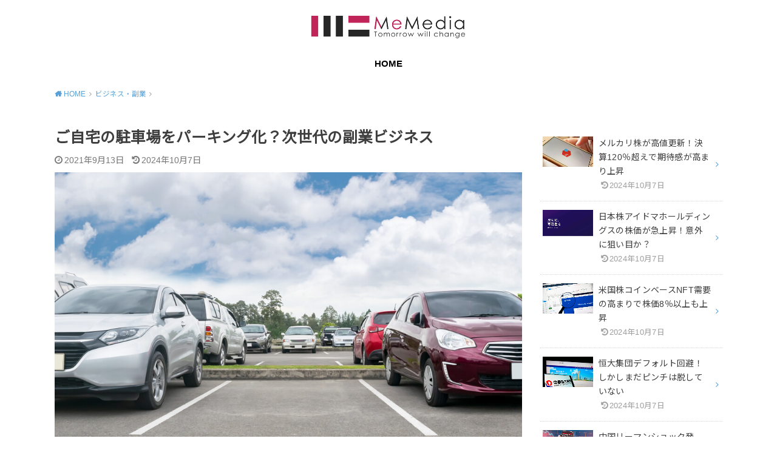

--- FILE ---
content_type: text/html; charset=UTF-8
request_url: https://media.meltd.jp/192/
body_size: 15583
content:
<!doctype html><html lang="ja"><head><meta charset="utf-8"><meta http-equiv="X-UA-Compatible" content="IE=edge"><meta name="HandheldFriendly" content="True"><meta name="MobileOptimized" content="320"><meta name="viewport" content="width=device-width, initial-scale=1"/><link rel="pingback" href="https://media.meltd.jp/xmlrpc.php"><title>ご自宅の駐車場をパーキング化？次世代の副業ビジネス &#8211; Meメディア</title><meta name='robots' content='max-image-preview:large' /><link rel='dns-prefetch' href='//webfonts.xserver.jp' /><link rel='dns-prefetch' href='//cdn.jsdelivr.net' /><link rel='dns-prefetch' href='//fonts.googleapis.com' /><link rel="alternate" type="application/rss+xml" title="Meメディア &raquo; フィード" href="https://media.meltd.jp/feed/" /><link rel="alternate" type="application/rss+xml" title="Meメディア &raquo; コメントフィード" href="https://media.meltd.jp/comments/feed/" /><link rel="alternate" type="application/rss+xml" title="Meメディア &raquo; ご自宅の駐車場をパーキング化？次世代の副業ビジネス のコメントのフィード" href="https://media.meltd.jp/192/feed/" /><link rel="alternate" title="oEmbed (JSON)" type="application/json+oembed" href="https://media.meltd.jp/wp-json/oembed/1.0/embed?url=https%3A%2F%2Fmedia.meltd.jp%2F192%2F" /><link rel="alternate" title="oEmbed (XML)" type="text/xml+oembed" href="https://media.meltd.jp/wp-json/oembed/1.0/embed?url=https%3A%2F%2Fmedia.meltd.jp%2F192%2F&#038;format=xml" /><style id='wp-img-auto-sizes-contain-inline-css' type='text/css'>img:is([sizes=auto i],[sizes^="auto," i]){contain-intrinsic-size:3000px 1500px}
/*# sourceURL=wp-img-auto-sizes-contain-inline-css */</style><style id='wp-emoji-styles-inline-css' type='text/css'>img.wp-smiley, img.emoji {
		display: inline !important;
		border: none !important;
		box-shadow: none !important;
		height: 1em !important;
		width: 1em !important;
		margin: 0 0.07em !important;
		vertical-align: -0.1em !important;
		background: none !important;
		padding: 0 !important;
	}
/*# sourceURL=wp-emoji-styles-inline-css */</style><style id='wp-block-library-inline-css' type='text/css'>:root{--wp-block-synced-color:#7a00df;--wp-block-synced-color--rgb:122,0,223;--wp-bound-block-color:var(--wp-block-synced-color);--wp-editor-canvas-background:#ddd;--wp-admin-theme-color:#007cba;--wp-admin-theme-color--rgb:0,124,186;--wp-admin-theme-color-darker-10:#006ba1;--wp-admin-theme-color-darker-10--rgb:0,107,160.5;--wp-admin-theme-color-darker-20:#005a87;--wp-admin-theme-color-darker-20--rgb:0,90,135;--wp-admin-border-width-focus:2px}@media (min-resolution:192dpi){:root{--wp-admin-border-width-focus:1.5px}}.wp-element-button{cursor:pointer}:root .has-very-light-gray-background-color{background-color:#eee}:root .has-very-dark-gray-background-color{background-color:#313131}:root .has-very-light-gray-color{color:#eee}:root .has-very-dark-gray-color{color:#313131}:root .has-vivid-green-cyan-to-vivid-cyan-blue-gradient-background{background:linear-gradient(135deg,#00d084,#0693e3)}:root .has-purple-crush-gradient-background{background:linear-gradient(135deg,#34e2e4,#4721fb 50%,#ab1dfe)}:root .has-hazy-dawn-gradient-background{background:linear-gradient(135deg,#faaca8,#dad0ec)}:root .has-subdued-olive-gradient-background{background:linear-gradient(135deg,#fafae1,#67a671)}:root .has-atomic-cream-gradient-background{background:linear-gradient(135deg,#fdd79a,#004a59)}:root .has-nightshade-gradient-background{background:linear-gradient(135deg,#330968,#31cdcf)}:root .has-midnight-gradient-background{background:linear-gradient(135deg,#020381,#2874fc)}:root{--wp--preset--font-size--normal:16px;--wp--preset--font-size--huge:42px}.has-regular-font-size{font-size:1em}.has-larger-font-size{font-size:2.625em}.has-normal-font-size{font-size:var(--wp--preset--font-size--normal)}.has-huge-font-size{font-size:var(--wp--preset--font-size--huge)}.has-text-align-center{text-align:center}.has-text-align-left{text-align:left}.has-text-align-right{text-align:right}.has-fit-text{white-space:nowrap!important}#end-resizable-editor-section{display:none}.aligncenter{clear:both}.items-justified-left{justify-content:flex-start}.items-justified-center{justify-content:center}.items-justified-right{justify-content:flex-end}.items-justified-space-between{justify-content:space-between}.screen-reader-text{border:0;clip-path:inset(50%);height:1px;margin:-1px;overflow:hidden;padding:0;position:absolute;width:1px;word-wrap:normal!important}.screen-reader-text:focus{background-color:#ddd;clip-path:none;color:#444;display:block;font-size:1em;height:auto;left:5px;line-height:normal;padding:15px 23px 14px;text-decoration:none;top:5px;width:auto;z-index:100000}html :where(.has-border-color){border-style:solid}html :where([style*=border-top-color]){border-top-style:solid}html :where([style*=border-right-color]){border-right-style:solid}html :where([style*=border-bottom-color]){border-bottom-style:solid}html :where([style*=border-left-color]){border-left-style:solid}html :where([style*=border-width]){border-style:solid}html :where([style*=border-top-width]){border-top-style:solid}html :where([style*=border-right-width]){border-right-style:solid}html :where([style*=border-bottom-width]){border-bottom-style:solid}html :where([style*=border-left-width]){border-left-style:solid}html :where(img[class*=wp-image-]){height:auto;max-width:100%}:where(figure){margin:0 0 1em}html :where(.is-position-sticky){--wp-admin--admin-bar--position-offset:var(--wp-admin--admin-bar--height,0px)}@media screen and (max-width:600px){html :where(.is-position-sticky){--wp-admin--admin-bar--position-offset:0px}}

/*# sourceURL=wp-block-library-inline-css */</style><style id='global-styles-inline-css' type='text/css'>:root{--wp--preset--aspect-ratio--square: 1;--wp--preset--aspect-ratio--4-3: 4/3;--wp--preset--aspect-ratio--3-4: 3/4;--wp--preset--aspect-ratio--3-2: 3/2;--wp--preset--aspect-ratio--2-3: 2/3;--wp--preset--aspect-ratio--16-9: 16/9;--wp--preset--aspect-ratio--9-16: 9/16;--wp--preset--color--black: #000000;--wp--preset--color--cyan-bluish-gray: #abb8c3;--wp--preset--color--white: #ffffff;--wp--preset--color--pale-pink: #f78da7;--wp--preset--color--vivid-red: #cf2e2e;--wp--preset--color--luminous-vivid-orange: #ff6900;--wp--preset--color--luminous-vivid-amber: #fcb900;--wp--preset--color--light-green-cyan: #7bdcb5;--wp--preset--color--vivid-green-cyan: #00d084;--wp--preset--color--pale-cyan-blue: #8ed1fc;--wp--preset--color--vivid-cyan-blue: #0693e3;--wp--preset--color--vivid-purple: #9b51e0;--wp--preset--gradient--vivid-cyan-blue-to-vivid-purple: linear-gradient(135deg,rgb(6,147,227) 0%,rgb(155,81,224) 100%);--wp--preset--gradient--light-green-cyan-to-vivid-green-cyan: linear-gradient(135deg,rgb(122,220,180) 0%,rgb(0,208,130) 100%);--wp--preset--gradient--luminous-vivid-amber-to-luminous-vivid-orange: linear-gradient(135deg,rgb(252,185,0) 0%,rgb(255,105,0) 100%);--wp--preset--gradient--luminous-vivid-orange-to-vivid-red: linear-gradient(135deg,rgb(255,105,0) 0%,rgb(207,46,46) 100%);--wp--preset--gradient--very-light-gray-to-cyan-bluish-gray: linear-gradient(135deg,rgb(238,238,238) 0%,rgb(169,184,195) 100%);--wp--preset--gradient--cool-to-warm-spectrum: linear-gradient(135deg,rgb(74,234,220) 0%,rgb(151,120,209) 20%,rgb(207,42,186) 40%,rgb(238,44,130) 60%,rgb(251,105,98) 80%,rgb(254,248,76) 100%);--wp--preset--gradient--blush-light-purple: linear-gradient(135deg,rgb(255,206,236) 0%,rgb(152,150,240) 100%);--wp--preset--gradient--blush-bordeaux: linear-gradient(135deg,rgb(254,205,165) 0%,rgb(254,45,45) 50%,rgb(107,0,62) 100%);--wp--preset--gradient--luminous-dusk: linear-gradient(135deg,rgb(255,203,112) 0%,rgb(199,81,192) 50%,rgb(65,88,208) 100%);--wp--preset--gradient--pale-ocean: linear-gradient(135deg,rgb(255,245,203) 0%,rgb(182,227,212) 50%,rgb(51,167,181) 100%);--wp--preset--gradient--electric-grass: linear-gradient(135deg,rgb(202,248,128) 0%,rgb(113,206,126) 100%);--wp--preset--gradient--midnight: linear-gradient(135deg,rgb(2,3,129) 0%,rgb(40,116,252) 100%);--wp--preset--font-size--small: 13px;--wp--preset--font-size--medium: 20px;--wp--preset--font-size--large: 36px;--wp--preset--font-size--x-large: 42px;--wp--preset--spacing--20: 0.44rem;--wp--preset--spacing--30: 0.67rem;--wp--preset--spacing--40: 1rem;--wp--preset--spacing--50: 1.5rem;--wp--preset--spacing--60: 2.25rem;--wp--preset--spacing--70: 3.38rem;--wp--preset--spacing--80: 5.06rem;--wp--preset--shadow--natural: 6px 6px 9px rgba(0, 0, 0, 0.2);--wp--preset--shadow--deep: 12px 12px 50px rgba(0, 0, 0, 0.4);--wp--preset--shadow--sharp: 6px 6px 0px rgba(0, 0, 0, 0.2);--wp--preset--shadow--outlined: 6px 6px 0px -3px rgb(255, 255, 255), 6px 6px rgb(0, 0, 0);--wp--preset--shadow--crisp: 6px 6px 0px rgb(0, 0, 0);}:where(.is-layout-flex){gap: 0.5em;}:where(.is-layout-grid){gap: 0.5em;}body .is-layout-flex{display: flex;}.is-layout-flex{flex-wrap: wrap;align-items: center;}.is-layout-flex > :is(*, div){margin: 0;}body .is-layout-grid{display: grid;}.is-layout-grid > :is(*, div){margin: 0;}:where(.wp-block-columns.is-layout-flex){gap: 2em;}:where(.wp-block-columns.is-layout-grid){gap: 2em;}:where(.wp-block-post-template.is-layout-flex){gap: 1.25em;}:where(.wp-block-post-template.is-layout-grid){gap: 1.25em;}.has-black-color{color: var(--wp--preset--color--black) !important;}.has-cyan-bluish-gray-color{color: var(--wp--preset--color--cyan-bluish-gray) !important;}.has-white-color{color: var(--wp--preset--color--white) !important;}.has-pale-pink-color{color: var(--wp--preset--color--pale-pink) !important;}.has-vivid-red-color{color: var(--wp--preset--color--vivid-red) !important;}.has-luminous-vivid-orange-color{color: var(--wp--preset--color--luminous-vivid-orange) !important;}.has-luminous-vivid-amber-color{color: var(--wp--preset--color--luminous-vivid-amber) !important;}.has-light-green-cyan-color{color: var(--wp--preset--color--light-green-cyan) !important;}.has-vivid-green-cyan-color{color: var(--wp--preset--color--vivid-green-cyan) !important;}.has-pale-cyan-blue-color{color: var(--wp--preset--color--pale-cyan-blue) !important;}.has-vivid-cyan-blue-color{color: var(--wp--preset--color--vivid-cyan-blue) !important;}.has-vivid-purple-color{color: var(--wp--preset--color--vivid-purple) !important;}.has-black-background-color{background-color: var(--wp--preset--color--black) !important;}.has-cyan-bluish-gray-background-color{background-color: var(--wp--preset--color--cyan-bluish-gray) !important;}.has-white-background-color{background-color: var(--wp--preset--color--white) !important;}.has-pale-pink-background-color{background-color: var(--wp--preset--color--pale-pink) !important;}.has-vivid-red-background-color{background-color: var(--wp--preset--color--vivid-red) !important;}.has-luminous-vivid-orange-background-color{background-color: var(--wp--preset--color--luminous-vivid-orange) !important;}.has-luminous-vivid-amber-background-color{background-color: var(--wp--preset--color--luminous-vivid-amber) !important;}.has-light-green-cyan-background-color{background-color: var(--wp--preset--color--light-green-cyan) !important;}.has-vivid-green-cyan-background-color{background-color: var(--wp--preset--color--vivid-green-cyan) !important;}.has-pale-cyan-blue-background-color{background-color: var(--wp--preset--color--pale-cyan-blue) !important;}.has-vivid-cyan-blue-background-color{background-color: var(--wp--preset--color--vivid-cyan-blue) !important;}.has-vivid-purple-background-color{background-color: var(--wp--preset--color--vivid-purple) !important;}.has-black-border-color{border-color: var(--wp--preset--color--black) !important;}.has-cyan-bluish-gray-border-color{border-color: var(--wp--preset--color--cyan-bluish-gray) !important;}.has-white-border-color{border-color: var(--wp--preset--color--white) !important;}.has-pale-pink-border-color{border-color: var(--wp--preset--color--pale-pink) !important;}.has-vivid-red-border-color{border-color: var(--wp--preset--color--vivid-red) !important;}.has-luminous-vivid-orange-border-color{border-color: var(--wp--preset--color--luminous-vivid-orange) !important;}.has-luminous-vivid-amber-border-color{border-color: var(--wp--preset--color--luminous-vivid-amber) !important;}.has-light-green-cyan-border-color{border-color: var(--wp--preset--color--light-green-cyan) !important;}.has-vivid-green-cyan-border-color{border-color: var(--wp--preset--color--vivid-green-cyan) !important;}.has-pale-cyan-blue-border-color{border-color: var(--wp--preset--color--pale-cyan-blue) !important;}.has-vivid-cyan-blue-border-color{border-color: var(--wp--preset--color--vivid-cyan-blue) !important;}.has-vivid-purple-border-color{border-color: var(--wp--preset--color--vivid-purple) !important;}.has-vivid-cyan-blue-to-vivid-purple-gradient-background{background: var(--wp--preset--gradient--vivid-cyan-blue-to-vivid-purple) !important;}.has-light-green-cyan-to-vivid-green-cyan-gradient-background{background: var(--wp--preset--gradient--light-green-cyan-to-vivid-green-cyan) !important;}.has-luminous-vivid-amber-to-luminous-vivid-orange-gradient-background{background: var(--wp--preset--gradient--luminous-vivid-amber-to-luminous-vivid-orange) !important;}.has-luminous-vivid-orange-to-vivid-red-gradient-background{background: var(--wp--preset--gradient--luminous-vivid-orange-to-vivid-red) !important;}.has-very-light-gray-to-cyan-bluish-gray-gradient-background{background: var(--wp--preset--gradient--very-light-gray-to-cyan-bluish-gray) !important;}.has-cool-to-warm-spectrum-gradient-background{background: var(--wp--preset--gradient--cool-to-warm-spectrum) !important;}.has-blush-light-purple-gradient-background{background: var(--wp--preset--gradient--blush-light-purple) !important;}.has-blush-bordeaux-gradient-background{background: var(--wp--preset--gradient--blush-bordeaux) !important;}.has-luminous-dusk-gradient-background{background: var(--wp--preset--gradient--luminous-dusk) !important;}.has-pale-ocean-gradient-background{background: var(--wp--preset--gradient--pale-ocean) !important;}.has-electric-grass-gradient-background{background: var(--wp--preset--gradient--electric-grass) !important;}.has-midnight-gradient-background{background: var(--wp--preset--gradient--midnight) !important;}.has-small-font-size{font-size: var(--wp--preset--font-size--small) !important;}.has-medium-font-size{font-size: var(--wp--preset--font-size--medium) !important;}.has-large-font-size{font-size: var(--wp--preset--font-size--large) !important;}.has-x-large-font-size{font-size: var(--wp--preset--font-size--x-large) !important;}
/*# sourceURL=global-styles-inline-css */</style><style id='classic-theme-styles-inline-css' type='text/css'>/*! This file is auto-generated */
.wp-block-button__link{color:#fff;background-color:#32373c;border-radius:9999px;box-shadow:none;text-decoration:none;padding:calc(.667em + 2px) calc(1.333em + 2px);font-size:1.125em}.wp-block-file__button{background:#32373c;color:#fff;text-decoration:none}
/*# sourceURL=/wp-includes/css/classic-themes.min.css */</style><link rel='stylesheet' id='style-css' href='https://media.meltd.jp/wp-content/themes/yswallow/style.min.css?ver=1.6.3' type='text/css' media='all' /><style id='style-inline-css' type='text/css'>.animated{animation-duration:1.2s;animation-fill-mode:both;animation-delay:0s;animation-timing-function:ease-out}.wpcf7 .screen-reader-response{position:static}.animated{animation-fill-mode:none}@keyframes fadeIn{from{opacity:0}to{opacity:1}}.fadeIn{animation-name:fadeIn}@keyframes fadeInDown{from{opacity:0;transform:translate3d(0,-10px,0)}to{opacity:1;transform:none}}.fadeInDown{animation-name:fadeInDown}@keyframes fadeInDownBig{from{opacity:0;transform:translate3d(0,-100%,0)}to{opacity:1;transform:none}}.fadeInDownBig{animation-name:fadeInDownBig}@keyframes fadeInLeft{from{opacity:0;transform:translate3d(-10px,0,0)}to{opacity:1;transform:none}}.fadeInLeft{animation-name:fadeInLeft}@keyframes fadeInLeftBig{from{opacity:0;transform:translate3d(-100%,0,0)}to{opacity:1;transform:none}}.fadeInLeftBig{animation-name:fadeInLeftBig}@keyframes fadeInRight{from{opacity:0;transform:translate3d(10px,0,0)}to{opacity:1;transform:none}}.fadeInRight{animation-name:fadeInRight}@keyframes fadeInRightBig{from{opacity:0;transform:translate3d(100%,0,0)}to{opacity:1;transform:none}}.fadeInRightBig{animation-name:fadeInRightBig}@keyframes fadeInUp{from{opacity:0;transform:translate3d(0,10px,0)}to{opacity:1;transform:none}}.fadeInUp{animation-name:fadeInUp}@keyframes fadeInUpBig{from{opacity:0;transform:translate3d(0,100%,0)}to{opacity:1;transform:none}}.fadeInUpBig{animation-name:fadeInUpBig}
/*# sourceURL=style-inline-css */</style><link rel='stylesheet' id='gf_Notojp-css' href='https://fonts.googleapis.com/css?family=Noto+Sans+JP&#038;display=swap' type='text/css' media='all' /><link rel='stylesheet' id='fontawesome-css' href='https://media.meltd.jp/wp-content/themes/yswallow/library/css/font-awesome.min.css' type='text/css' media='all' /><link rel='stylesheet' id='jquery-lazyloadxt-spinner-css-css' href='https://media.meltd.jp/wp-content/cache/autoptimize/autoptimize_single_d4a56d3242663a4b372dc090375e8136.php' type='text/css' media='all' /> <script defer type="text/javascript" src="https://media.meltd.jp/wp-includes/js/jquery/jquery.min.js?ver=3.7.1" id="jquery-core-js"></script> <script defer type="text/javascript" src="https://media.meltd.jp/wp-includes/js/jquery/jquery-migrate.min.js?ver=3.4.1" id="jquery-migrate-js"></script> <script defer type="text/javascript" src="//webfonts.xserver.jp/js/xserverv3.js?fadein=0&amp;ver=2.0.8" id="typesquare_std-js"></script> <link rel="https://api.w.org/" href="https://media.meltd.jp/wp-json/" /><link rel="alternate" title="JSON" type="application/json" href="https://media.meltd.jp/wp-json/wp/v2/posts/192" /><link rel="EditURI" type="application/rsd+xml" title="RSD" href="https://media.meltd.jp/xmlrpc.php?rsd" /><meta name="generator" content="WordPress 6.9" /><link rel="canonical" href="https://media.meltd.jp/192/" /><link rel='shortlink' href='https://media.meltd.jp/?p=192' /><style type="text/css">body, #breadcrumb li a::after{ color: #3E3E3E;}
a, #breadcrumb li a i, .authorbox .author_sns li a::before,.widget li a:after{ color: #57a1d8;}
a:hover{ color: #9eccef;}
.article-footer .post-categories li a,.article-footer .tags a{ background: #57a1d8; border-color:#57a1d8;}
.article-footer .tags a{ color:#57a1d8; background: none;}
.article-footer .post-categories li a:hover,.article-footer .tags a:hover{ background:#9eccef;  border-color:#9eccef;}
input[type="text"],input[type="password"],input[type="datetime"],input[type="datetime-local"],input[type="date"],input[type="month"],input[type="time"],input[type="week"],input[type="number"],input[type="email"],input[type="url"],input[type="search"],input[type="tel"],input[type="color"],select,textarea,.field { background-color: #ffffff;}
#header{ color: #000000; background: #ffffff;}
#logo a{ color: #ecf6ff;}
@media only screen and (min-width: 768px) {
	#g_nav .nav > li::after{ background: #ecf6ff;}
	#g_nav .nav li ul.sub-menu, #g_nav .nav li ul.children{ background: #ffffff;color: #000000;}
	.archives-list .post-list a .eyecatch::after{ background: #57a1d8;}
}

.slick-prev:before, .slick-next:before, .accordionBtn, #submit, button, html input[type="button"], input[type="reset"], input[type="submit"], .pagination a:hover, .pagination a:focus,.page-links a:hover, .page-links a:focus { background-color: #57a1d8;}
.accordionBtn.active, #submit:hover, #submit:focus{ background-color: #9eccef;}
.entry-content h2, .homeadd_wrap .widgettitle, .widgettitle, .eyecatch .cat-name, ul.wpp-list li a:before, .cat_postlist .catttl span::before, .cat_postlist .catttl span::after, .accordion::before{ background: #c12459; color: #ffffff;}
.entry-content h3,.entry-content h4{ border-color: #c12459;}
.h_balloon .entry-content h2:after{ border-top-color: #c12459;}
.entry-content ol li:before{ background: #c12459; border-color: #c12459;  color: #ffffff;}
.entry-content ol li ol li:before{ color: #c12459;}
.entry-content ul li:before{ color: #c12459;}
.entry-content blockquote::before,.entry-content blockquote::after{color: #c12459;}

.btn-wrap a{background: #57a1d8;border: 1px solid #57a1d8;}
.btn-wrap a:hover,.widget .btn-wrap:not(.simple) a:hover{color: #57a1d8;border-color: #57a1d8;}
.btn-wrap.simple a, .pagination a, .pagination span,.page-links a{border-color: #57a1d8; color: #57a1d8;}
.btn-wrap.simple a:hover, .pagination .current,.pagination .current:hover,.page-links ul > li > span{background-color: #57a1d8;}

#footer-top::before{background-color: #c12459;}
#footer,.cta-inner{background-color: #ffffff; color: #000000;}</style><link rel="icon" href="https://media.meltd.jp/wp-content/uploads/2021/09/cropped-2-24-32x32.jpg" sizes="32x32" /><link rel="icon" href="https://media.meltd.jp/wp-content/uploads/2021/09/cropped-2-24-192x192.jpg" sizes="192x192" /><link rel="apple-touch-icon" href="https://media.meltd.jp/wp-content/uploads/2021/09/cropped-2-24-180x180.jpg" /><meta name="msapplication-TileImage" content="https://media.meltd.jp/wp-content/uploads/2021/09/cropped-2-24-270x270.jpg" /></head><body class="wp-singular post-template-default single single-post postid-192 single-format-standard wp-theme-yswallow pd_normal h_default date_on catlabeloff pannavi_on"><div id="container"><header id="header" class="header animated fadeIn"><div id="inner-header" class="wrap cf"><div id="logo" class=" "><p class="h1 img"><a href="https://media.meltd.jp"><img width="566" height="105" src="https://media.meltd.jp/wp-content/uploads/2021/09/memedia.fw-2.png" class="site_logo_img" alt="Meメディア" decoding="async" fetchpriority="high" srcset="https://media.meltd.jp/wp-content/uploads/2021/09/memedia.fw-2.png 566w, https://media.meltd.jp/wp-content/uploads/2021/09/memedia.fw-2-300x56.png 300w" sizes="(max-width: 566px) 100vw, 566px" /></a></p><p class="site_description"></p></div><div id="g_nav" class="g_nav-sp animated anidelayS fadeIn"><nav class="menu-sp cf"><ul id="menu-%e3%83%98%e3%83%83%e3%83%80%e3%83%bc%e3%83%a1%e3%83%8b%e3%83%a5%e3%83%bc" class="nav top-nav cf"><li id="menu-item-18" class="menu-item menu-item-type-custom menu-item-object-custom menu-item-home menu-item-18"><a href="https://media.meltd.jp/">HOME</a></li></ul></nav></div></div></header><div id="breadcrumb" class="breadcrumb animated fadeIn cf"><div class="wrap"><ul class="breadcrumb__ul" itemscope itemtype="http://schema.org/BreadcrumbList"><li class="breadcrumb__li bc_homelink" itemprop="itemListElement" itemscope itemtype="http://schema.org/ListItem"><a class="breadcrumb__link" itemprop="item" href="https://media.meltd.jp/"><span itemprop="name"> HOME</span></a><meta itemprop="position" content="1" /></li><li class="breadcrumb__li" itemprop="itemListElement" itemscope itemtype="http://schema.org/ListItem"><a class="breadcrumb__link" itemprop="item" href="https://media.meltd.jp/category/business/"><span itemprop="name">ビジネス・副業</span></a><meta itemprop="position" content="2" /></li><li class="breadcrumb__li bc_posttitle" itemprop="itemListElement" itemscope itemtype="http://schema.org/ListItem"><span itemprop="name">ご自宅の駐車場をパーキング化？次世代の副業ビジネス</span><meta itemprop="position" content="3" /></li></ul></div></div><div id="content"><div id="inner-content" class="wrap cf"><div class="main-wrap"><main id="main" class="animated anidelayS fadeIn" role="main"><article id="post-192" class="post-192 post type-post status-publish format-standard has-post-thumbnail hentry category-business article cf" role="article"><header class="article-header entry-header"><div class="inner"><h1 class="entry-title single-title" itemprop="headline" rel="bookmark">ご自宅の駐車場をパーキング化？次世代の副業ビジネス</h1><div class="byline entry-meta vcard cf"> <time class="time__date date gf entry-date updated">2021年9月13日</time><time class="time__date date gf entry-date undo updated" datetime="2024-10-07">2024年10月7日</time></div><figure class="eyecatch"> <img width="1000" height="617" src="//media.meltd.jp/wp-content/plugins/a3-lazy-load/assets/images/lazy_placeholder.gif" data-lazy-type="image" data-src="https://media.meltd.jp/wp-content/uploads/2021/09/shutterstock_1571021878-1.jpg" class="lazy lazy-hidden attachment-post-thumbnail size-post-thumbnail wp-post-image" alt="" decoding="async" srcset="" data-srcset="https://media.meltd.jp/wp-content/uploads/2021/09/shutterstock_1571021878-1.jpg 1000w, https://media.meltd.jp/wp-content/uploads/2021/09/shutterstock_1571021878-1-300x185.jpg 300w, https://media.meltd.jp/wp-content/uploads/2021/09/shutterstock_1571021878-1-768x474.jpg 768w" sizes="(max-width: 1000px) 100vw, 1000px" /><noscript><img width="1000" height="617" src="https://media.meltd.jp/wp-content/uploads/2021/09/shutterstock_1571021878-1.jpg" class="attachment-post-thumbnail size-post-thumbnail wp-post-image" alt="" decoding="async" srcset="https://media.meltd.jp/wp-content/uploads/2021/09/shutterstock_1571021878-1.jpg 1000w, https://media.meltd.jp/wp-content/uploads/2021/09/shutterstock_1571021878-1-300x185.jpg 300w, https://media.meltd.jp/wp-content/uploads/2021/09/shutterstock_1571021878-1-768x474.jpg 768w" sizes="(max-width: 1000px) 100vw, 1000px" /></noscript> <span class="cat-name cat-id-3">ビジネス・副業</span></figure></div></header><div class="share short"><div class="sns"><ul class="cf"><li class="twitter"> <a target="blank" href="//twitter.com/intent/tweet?url=https%3A%2F%2Fmedia.meltd.jp%2F192%2F&text=%E3%81%94%E8%87%AA%E5%AE%85%E3%81%AE%E9%A7%90%E8%BB%8A%E5%A0%B4%E3%82%92%E3%83%91%E3%83%BC%E3%82%AD%E3%83%B3%E3%82%B0%E5%8C%96%EF%BC%9F%E6%AC%A1%E4%B8%96%E4%BB%A3%E3%81%AE%E5%89%AF%E6%A5%AD%E3%83%93%E3%82%B8%E3%83%8D%E3%82%B9&tw_p=tweetbutton" onclick="window.open(this.href, 'tweetwindow', 'width=550, height=450,personalbar=0,toolbar=0,scrollbars=1,resizable=1'); return false;"><span class="text">ポスト</span><span class="count"></span></a></li><li class="facebook"> <a href="//www.facebook.com/sharer.php?src=bm&u=https%3A%2F%2Fmedia.meltd.jp%2F192%2F&t=%E3%81%94%E8%87%AA%E5%AE%85%E3%81%AE%E9%A7%90%E8%BB%8A%E5%A0%B4%E3%82%92%E3%83%91%E3%83%BC%E3%82%AD%E3%83%B3%E3%82%B0%E5%8C%96%EF%BC%9F%E6%AC%A1%E4%B8%96%E4%BB%A3%E3%81%AE%E5%89%AF%E6%A5%AD%E3%83%93%E3%82%B8%E3%83%8D%E3%82%B9" onclick="javascript:window.open(this.href, '', 'menubar=no,toolbar=no,resizable=yes,scrollbars=yes,height=300,width=600');return false;"><span class="text">シェア</span><span class="count"></span></a></li><li class="hatebu"> <a href="//b.hatena.ne.jp/add?mode=confirm&url=https://media.meltd.jp/192/&title=%E3%81%94%E8%87%AA%E5%AE%85%E3%81%AE%E9%A7%90%E8%BB%8A%E5%A0%B4%E3%82%92%E3%83%91%E3%83%BC%E3%82%AD%E3%83%B3%E3%82%B0%E5%8C%96%EF%BC%9F%E6%AC%A1%E4%B8%96%E4%BB%A3%E3%81%AE%E5%89%AF%E6%A5%AD%E3%83%93%E3%82%B8%E3%83%8D%E3%82%B9" onclick="window.open(this.href, 'HBwindow', 'width=600, height=400, menubar=no, toolbar=no, scrollbars=yes'); return false;" target="_blank"><span class="text">はてブ</span><span class="count"></span></a></li><li class="line"> <a href="//line.me/R/msg/text/?%E3%81%94%E8%87%AA%E5%AE%85%E3%81%AE%E9%A7%90%E8%BB%8A%E5%A0%B4%E3%82%92%E3%83%91%E3%83%BC%E3%82%AD%E3%83%B3%E3%82%B0%E5%8C%96%EF%BC%9F%E6%AC%A1%E4%B8%96%E4%BB%A3%E3%81%AE%E5%89%AF%E6%A5%AD%E3%83%93%E3%82%B8%E3%83%8D%E3%82%B9%0Ahttps%3A%2F%2Fmedia.meltd.jp%2F192%2F" target="_blank"><span class="text">送る</span></a></li><li class="pocket"> <a href="//getpocket.com/edit?url=https://media.meltd.jp/192/&title=ご自宅の駐車場をパーキング化？次世代の副業ビジネス" onclick="window.open(this.href, 'FBwindow', 'width=550, height=350, menubar=no, toolbar=no, scrollbars=yes'); return false;"><span class="text">Pocket</span><span class="count"></span></a></li></ul></div></div><section class="entry-content cf"><p>一軒家に住んでる人などに見てほしいビジネスを見つけてきました。<br /> それは、ご自宅の駐車場をパーキング化できるというビジネスで、海外で需要が拡大しているビジネスの一つみたいです。</p><p>実は日本でもそういったビジネスに着手し始めている会社も増えており、駐車場貸し出しサービスが拡大しそうな匂いがするので、今回はこの駐車場の空きスペースや、空いた時間を利用したサイドビジネスについてお話させて頂きます。</p><h2>ご自身の駐車場を貸し出しパーキング収益を得る時代</h2><p><img class="lazy lazy-hidden" decoding="async" src="//media.meltd.jp/wp-content/plugins/a3-lazy-load/assets/images/lazy_placeholder.gif" data-lazy-type="image" data-src="https://media.meltd.jp/wp-content/uploads/2021/09/shutterstock_1610041834-1.jpg" width="100%" height="100%" alt="ご自身の駐車場を貸し出しパーキング収益を得る時代"><noscript><img decoding="async" src="https://media.meltd.jp/wp-content/uploads/2021/09/shutterstock_1610041834-1.jpg" width="100%" height="100%" alt="ご自身の駐車場を貸し出しパーキング収益を得る時代"></noscript></p><p>ご自身の駐車場を、駐車場を探している人に貸し出し、パーキング収益を手にしてみませんか？実はこのサービスは日本ですでに始まっています。</p><div class="graybox"> 有名なところで<span class="ymarker">『駐車場シェア 特P』というサービスが存在</span>するんですが、このサービスに登録し、会員ページにて、駐車場を登録するだけで、すぐにご自宅の駐車場をパーキング化する事が可能。</div><p>立地次第では、即日パーキング収益が上がる事もあるらしいので、駐車場を使わない時間があるという方は、是非使ってみるといいと思います。またご自身の駐車場が月間でどれだけの収益になるのかシュミレーションしてくれるページがあるので、興味があれば無料見積もりをやってみて下さい。</p><p><a href="https://px.a8.net/svt/ejp?a8mat=3HKMFT+30DD2Y+43U8+63H8I" rel="noopener" target="_blank">駐車場シェア 特Pでご自宅の駐車場をお見積り(無料)</a></p><h3>もちろん駐車場を探す事もできる</h3><p><img class="lazy lazy-hidden" decoding="async" src="//media.meltd.jp/wp-content/plugins/a3-lazy-load/assets/images/lazy_placeholder.gif" data-lazy-type="image" data-src="https://media.meltd.jp/wp-content/uploads/2021/09/shutterstock_1483168988-1.jpg" width="100%" height="100%" alt="もちろん駐車場を探す事もできる"><noscript><img decoding="async" src="https://media.meltd.jp/wp-content/uploads/2021/09/shutterstock_1483168988-1.jpg" width="100%" height="100%" alt="もちろん駐車場を探す事もできる"></noscript></p><p><span class="ymarker">駐車場シェア特Pでは、駐車場を探す側としてサービスを利用する事ができます。</span><br /> 都心でパーキングが満車で困ってしまうという経験はありませんか？そういう時に、特Pを利用する事で、貸し出し中の駐車場に車を止める事ができるので、利用者側からも便利に活用できてしまうんです。</p><p>これから駐車場を貸し出してみたいという方も、利用者側として一度、特Pに登録しサービスの内容を確認してみるのもいいかもしれません。気づけば、よく利用する利用者になっているなんて事もありえるかも。</p><p><a href="https://px.a8.net/svt/ejp?a8mat=3HKMFT+325NWA+43U8+BZGEP" rel="noopener" target="_blank">駐車場シェア『特P』に登録する</a></p><h3>パーキングビジネスは激戦区化している</h3><p><img class="lazy lazy-hidden" decoding="async" src="//media.meltd.jp/wp-content/plugins/a3-lazy-load/assets/images/lazy_placeholder.gif" data-lazy-type="image" data-src="https://media.meltd.jp/wp-content/uploads/2021/09/shutterstock_540652045-1.jpg" width="100%" height="100%" alt="パーキングビジネスは激戦区化している"><noscript><img decoding="async" src="https://media.meltd.jp/wp-content/uploads/2021/09/shutterstock_540652045-1.jpg" width="100%" height="100%" alt="パーキングビジネスは激戦区化している"></noscript></p><p>現在パーキングビジネスは激戦区となっており、更にパーキング区間の確保が難しくなってきていると言われています。</p><p>なぜ激戦区化したかといえば、やはりそれだけパーキングというサービスに高い需要があり、稼げる事から多くの企業がパーキングビジネスに参入したからだと言えるでしょう。しかし、今後パーキングエリア以上に、個人宅の駐車場の貸し出しサービスは需要が高まる可能性が高い。</p><p>新しい収益源の一つとして、是非皆さんも個人でできるパーキングビジネスに乗り出しましょう</p><p>参照元：<a href="https://www.jnews.com/business/digest/2021/012.html" target="_blank" rel="noopener">スマート化される駐車場ビジネス参入の視点と集客方法</a></p></section><footer class="article-footer"><div class="footer-cat-tag"><ul class="post-categories"><li><a href="https://media.meltd.jp/category/business/" rel="category tag">ビジネス・副業</a></li></ul></div><div class="sharewrap wow animated fadeIn" data-wow-delay="0.5s"><div class="share short"><div class="sns"><ul class="cf"><li class="twitter"> <a target="blank" href="//twitter.com/intent/tweet?url=https%3A%2F%2Fmedia.meltd.jp%2F192%2F&text=%E3%81%94%E8%87%AA%E5%AE%85%E3%81%AE%E9%A7%90%E8%BB%8A%E5%A0%B4%E3%82%92%E3%83%91%E3%83%BC%E3%82%AD%E3%83%B3%E3%82%B0%E5%8C%96%EF%BC%9F%E6%AC%A1%E4%B8%96%E4%BB%A3%E3%81%AE%E5%89%AF%E6%A5%AD%E3%83%93%E3%82%B8%E3%83%8D%E3%82%B9&tw_p=tweetbutton" onclick="window.open(this.href, 'tweetwindow', 'width=550, height=450,personalbar=0,toolbar=0,scrollbars=1,resizable=1'); return false;"><span class="text">ポスト</span><span class="count"></span></a></li><li class="facebook"> <a href="//www.facebook.com/sharer.php?src=bm&u=https%3A%2F%2Fmedia.meltd.jp%2F192%2F&t=%E3%81%94%E8%87%AA%E5%AE%85%E3%81%AE%E9%A7%90%E8%BB%8A%E5%A0%B4%E3%82%92%E3%83%91%E3%83%BC%E3%82%AD%E3%83%B3%E3%82%B0%E5%8C%96%EF%BC%9F%E6%AC%A1%E4%B8%96%E4%BB%A3%E3%81%AE%E5%89%AF%E6%A5%AD%E3%83%93%E3%82%B8%E3%83%8D%E3%82%B9" onclick="javascript:window.open(this.href, '', 'menubar=no,toolbar=no,resizable=yes,scrollbars=yes,height=300,width=600');return false;"><span class="text">シェア</span><span class="count"></span></a></li><li class="hatebu"> <a href="//b.hatena.ne.jp/add?mode=confirm&url=https://media.meltd.jp/192/&title=%E3%81%94%E8%87%AA%E5%AE%85%E3%81%AE%E9%A7%90%E8%BB%8A%E5%A0%B4%E3%82%92%E3%83%91%E3%83%BC%E3%82%AD%E3%83%B3%E3%82%B0%E5%8C%96%EF%BC%9F%E6%AC%A1%E4%B8%96%E4%BB%A3%E3%81%AE%E5%89%AF%E6%A5%AD%E3%83%93%E3%82%B8%E3%83%8D%E3%82%B9" onclick="window.open(this.href, 'HBwindow', 'width=600, height=400, menubar=no, toolbar=no, scrollbars=yes'); return false;" target="_blank"><span class="text">はてブ</span><span class="count"></span></a></li><li class="line"> <a href="//line.me/R/msg/text/?%E3%81%94%E8%87%AA%E5%AE%85%E3%81%AE%E9%A7%90%E8%BB%8A%E5%A0%B4%E3%82%92%E3%83%91%E3%83%BC%E3%82%AD%E3%83%B3%E3%82%B0%E5%8C%96%EF%BC%9F%E6%AC%A1%E4%B8%96%E4%BB%A3%E3%81%AE%E5%89%AF%E6%A5%AD%E3%83%93%E3%82%B8%E3%83%8D%E3%82%B9%0Ahttps%3A%2F%2Fmedia.meltd.jp%2F192%2F" target="_blank"><span class="text">送る</span></a></li><li class="pocket"> <a href="//getpocket.com/edit?url=https://media.meltd.jp/192/&title=ご自宅の駐車場をパーキング化？次世代の副業ビジネス" onclick="window.open(this.href, 'FBwindow', 'width=550, height=350, menubar=no, toolbar=no, scrollbars=yes'); return false;"><span class="text">Pocket</span><span class="count"></span></a></li></ul></div></div></div><div id="respond" class="comment-respond"><h3 id="reply-title" class="comment-reply-title">コメントを残す <small><a rel="nofollow" id="cancel-comment-reply-link" href="/192/#respond" style="display:none;">コメントをキャンセル</a></small></h3><form action="https://media.meltd.jp/wp-comments-post.php" method="post" id="commentform" class="comment-form"><p class="comment-notes"><span id="email-notes">メールアドレスが公開されることはありません。</span> <span class="required-field-message"><span class="required">※</span> が付いている欄は必須項目です</span></p><p class="comment-form-comment"><label for="comment">コメント <span class="required">※</span></label><textarea id="comment" name="comment" cols="45" rows="8" maxlength="65525" required></textarea></p><p class="comment-form-author"><label for="author">名前 <span class="required">※</span></label> <input id="author" name="author" type="text" value="" size="30" maxlength="245" autocomplete="name" required /></p><p class="comment-form-email"><label for="email">メール <span class="required">※</span></label> <input id="email" name="email" type="email" value="" size="30" maxlength="100" aria-describedby="email-notes" autocomplete="email" required /></p><p class="comment-form-url"><label for="url">サイト</label> <input id="url" name="url" type="url" value="" size="30" maxlength="200" autocomplete="url" /></p><p class="comment-form-cookies-consent"><input id="wp-comment-cookies-consent" name="wp-comment-cookies-consent" type="checkbox" value="yes" /> <label for="wp-comment-cookies-consent">次回のコメントで使用するためブラウザーに自分の名前、メールアドレス、サイトを保存する。</label></p><p class="form-submit"><input name="submit" type="submit" id="submit" class="submit" value="コメントを送信" /> <input type='hidden' name='comment_post_ID' value='192' id='comment_post_ID' /> <input type='hidden' name='comment_parent' id='comment_parent' value='0' /></p><p style="display: none !important;" class="akismet-fields-container" data-prefix="ak_"><label>&#916;<textarea name="ak_hp_textarea" cols="45" rows="8" maxlength="100"></textarea></label><input type="hidden" id="ak_js_1" name="ak_js" value="36"/><script defer src="[data-uri]"></script></p></form></div><div class="related-box original-related wow animated fadeIn cf"><div class="inbox"><h2 class="related-h h_ttl"><span class="gf">RECOMMEND</span></h2><div class="related-post"><ul class="related-list cf"><li rel="bookmark" title="ボートレースで76万円負けた。明日からどうすればいいんでしょうか"> <a href="https://media.meltd.jp/119/" rel=\"bookmark" title="ボートレースで76万円負けた。明日からどうすればいいんでしょうか" class="title"><figure class="eyecatch"> <img width="300" height="169" src="//media.meltd.jp/wp-content/plugins/a3-lazy-load/assets/images/lazy_placeholder.gif" data-lazy-type="image" data-src="https://media.meltd.jp/wp-content/uploads/2021/09/shutterstock_976022-1.jpg" class="lazy lazy-hidden attachment-post-thum size-post-thum wp-post-image" alt="" decoding="async" srcset="" data-srcset="https://media.meltd.jp/wp-content/uploads/2021/09/shutterstock_976022-1.jpg 1920w, https://media.meltd.jp/wp-content/uploads/2021/09/shutterstock_976022-1-300x169.jpg 300w, https://media.meltd.jp/wp-content/uploads/2021/09/shutterstock_976022-1-1024x576.jpg 1024w, https://media.meltd.jp/wp-content/uploads/2021/09/shutterstock_976022-1-768x432.jpg 768w, https://media.meltd.jp/wp-content/uploads/2021/09/shutterstock_976022-1-1536x864.jpg 1536w" sizes="(max-width: 300px) 100vw, 300px" /><noscript><img width="300" height="169" src="https://media.meltd.jp/wp-content/uploads/2021/09/shutterstock_976022-1.jpg" class="attachment-post-thum size-post-thum wp-post-image" alt="" decoding="async" srcset="https://media.meltd.jp/wp-content/uploads/2021/09/shutterstock_976022-1.jpg 1920w, https://media.meltd.jp/wp-content/uploads/2021/09/shutterstock_976022-1-300x169.jpg 300w, https://media.meltd.jp/wp-content/uploads/2021/09/shutterstock_976022-1-1024x576.jpg 1024w, https://media.meltd.jp/wp-content/uploads/2021/09/shutterstock_976022-1-768x432.jpg 768w, https://media.meltd.jp/wp-content/uploads/2021/09/shutterstock_976022-1-1536x864.jpg 1536w" sizes="(max-width: 300px) 100vw, 300px" /></noscript></figure> <time class="time__date date gf undo">2024年10月7日</time><h3 class="ttl"> ボートレースで76万円負けた。明日からどうすればいいんでしょうか</h3> </a></li><li rel="bookmark" title="仮想通貨！IOSTが一気に上昇跳ねました。ちょっとだけ小金持ちになったよ"> <a href="https://media.meltd.jp/63/" rel=\"bookmark" title="仮想通貨！IOSTが一気に上昇跳ねました。ちょっとだけ小金持ちになったよ" class="title"><figure class="eyecatch"> <img width="287" height="200" src="//media.meltd.jp/wp-content/plugins/a3-lazy-load/assets/images/lazy_placeholder.gif" data-lazy-type="image" data-src="https://media.meltd.jp/wp-content/uploads/2021/09/shutterstock_2029791584-1-e1631511465692.jpg" class="lazy lazy-hidden attachment-post-thum size-post-thum wp-post-image" alt="" decoding="async" loading="lazy" srcset="" data-srcset="https://media.meltd.jp/wp-content/uploads/2021/09/shutterstock_2029791584-1-e1631511465692.jpg 1548w, https://media.meltd.jp/wp-content/uploads/2021/09/shutterstock_2029791584-1-e1631511465692-300x209.jpg 300w, https://media.meltd.jp/wp-content/uploads/2021/09/shutterstock_2029791584-1-e1631511465692-1024x714.jpg 1024w, https://media.meltd.jp/wp-content/uploads/2021/09/shutterstock_2029791584-1-e1631511465692-768x535.jpg 768w, https://media.meltd.jp/wp-content/uploads/2021/09/shutterstock_2029791584-1-e1631511465692-1536x1071.jpg 1536w" sizes="auto, (max-width: 287px) 100vw, 287px" /><noscript><img width="287" height="200" src="https://media.meltd.jp/wp-content/uploads/2021/09/shutterstock_2029791584-1-e1631511465692.jpg" class="attachment-post-thum size-post-thum wp-post-image" alt="" decoding="async" loading="lazy" srcset="https://media.meltd.jp/wp-content/uploads/2021/09/shutterstock_2029791584-1-e1631511465692.jpg 1548w, https://media.meltd.jp/wp-content/uploads/2021/09/shutterstock_2029791584-1-e1631511465692-300x209.jpg 300w, https://media.meltd.jp/wp-content/uploads/2021/09/shutterstock_2029791584-1-e1631511465692-1024x714.jpg 1024w, https://media.meltd.jp/wp-content/uploads/2021/09/shutterstock_2029791584-1-e1631511465692-768x535.jpg 768w, https://media.meltd.jp/wp-content/uploads/2021/09/shutterstock_2029791584-1-e1631511465692-1536x1071.jpg 1536w" sizes="auto, (max-width: 287px) 100vw, 287px" /></noscript></figure> <time class="time__date date gf undo">2024年10月7日</time><h3 class="ttl"> 仮想通貨！IOSTが一気に上昇跳ねました。ちょっとだけ小金持ちになったよ</h3> </a></li><li rel="bookmark" title="今はまだ一人社長。個人事業主から法人化。"> <a href="https://media.meltd.jp/31/" rel=\"bookmark" title="今はまだ一人社長。個人事業主から法人化。" class="title"><figure class="eyecatch"> <img width="300" height="169" src="//media.meltd.jp/wp-content/plugins/a3-lazy-load/assets/images/lazy_placeholder.gif" data-lazy-type="image" data-src="https://media.meltd.jp/wp-content/uploads/2021/09/shutterstock_1843332130-1.jpg" class="lazy lazy-hidden attachment-post-thum size-post-thum wp-post-image" alt="" decoding="async" loading="lazy" srcset="" data-srcset="https://media.meltd.jp/wp-content/uploads/2021/09/shutterstock_1843332130-1.jpg 1000w, https://media.meltd.jp/wp-content/uploads/2021/09/shutterstock_1843332130-1-300x169.jpg 300w, https://media.meltd.jp/wp-content/uploads/2021/09/shutterstock_1843332130-1-768x432.jpg 768w" sizes="auto, (max-width: 300px) 100vw, 300px" /><noscript><img width="300" height="169" src="https://media.meltd.jp/wp-content/uploads/2021/09/shutterstock_1843332130-1.jpg" class="attachment-post-thum size-post-thum wp-post-image" alt="" decoding="async" loading="lazy" srcset="https://media.meltd.jp/wp-content/uploads/2021/09/shutterstock_1843332130-1.jpg 1000w, https://media.meltd.jp/wp-content/uploads/2021/09/shutterstock_1843332130-1-300x169.jpg 300w, https://media.meltd.jp/wp-content/uploads/2021/09/shutterstock_1843332130-1-768x432.jpg 768w" sizes="auto, (max-width: 300px) 100vw, 300px" /></noscript></figure> <time class="time__date date gf undo">2024年10月7日</time><h3 class="ttl"> 今はまだ一人社長。個人事業主から法人化。</h3> </a></li><li rel="bookmark" title="動画集客からの販売促進！ライブコマース収益が拡大中"> <a href="https://media.meltd.jp/194/" rel=\"bookmark" title="動画集客からの販売促進！ライブコマース収益が拡大中" class="title"><figure class="eyecatch"> <img width="300" height="200" src="//media.meltd.jp/wp-content/plugins/a3-lazy-load/assets/images/lazy_placeholder.gif" data-lazy-type="image" data-src="https://media.meltd.jp/wp-content/uploads/2021/09/shutterstock_1110865955-1.jpg" class="lazy lazy-hidden attachment-post-thum size-post-thum wp-post-image" alt="" decoding="async" loading="lazy" srcset="" data-srcset="https://media.meltd.jp/wp-content/uploads/2021/09/shutterstock_1110865955-1.jpg 1000w, https://media.meltd.jp/wp-content/uploads/2021/09/shutterstock_1110865955-1-300x200.jpg 300w, https://media.meltd.jp/wp-content/uploads/2021/09/shutterstock_1110865955-1-768x512.jpg 768w" sizes="auto, (max-width: 300px) 100vw, 300px" /><noscript><img width="300" height="200" src="https://media.meltd.jp/wp-content/uploads/2021/09/shutterstock_1110865955-1.jpg" class="attachment-post-thum size-post-thum wp-post-image" alt="" decoding="async" loading="lazy" srcset="https://media.meltd.jp/wp-content/uploads/2021/09/shutterstock_1110865955-1.jpg 1000w, https://media.meltd.jp/wp-content/uploads/2021/09/shutterstock_1110865955-1-300x200.jpg 300w, https://media.meltd.jp/wp-content/uploads/2021/09/shutterstock_1110865955-1-768x512.jpg 768w" sizes="auto, (max-width: 300px) 100vw, 300px" /></noscript></figure> <time class="time__date date gf undo">2024年10月7日</time><h3 class="ttl"> 動画集客からの販売促進！ライブコマース収益が拡大中</h3> </a></li></ul></div></div></div></footer></article></main></div><div class="side-wrap"><div id="sidebar" class="sidebar cf animated fadeIn" role="complementary"><div id="newentryimagewidget-2" class="widget widget_newentryimagewidget"><ul><li> <a href="https://media.meltd.jp/375/" title="メルカリ株が高値更新！決算120％超えで期待感が高まり上昇"><figure class="eyecatch"> <img width="435" height="290" src="//media.meltd.jp/wp-content/plugins/a3-lazy-load/assets/images/lazy_placeholder.gif" data-lazy-type="image" data-src="https://media.meltd.jp/wp-content/uploads/2021/11/shutterstock_1304442997-1.jpg" class="lazy lazy-hidden attachment-home-thum size-home-thum wp-post-image" alt="" decoding="async" loading="lazy" srcset="" data-srcset="https://media.meltd.jp/wp-content/uploads/2021/11/shutterstock_1304442997-1.jpg 1000w, https://media.meltd.jp/wp-content/uploads/2021/11/shutterstock_1304442997-1-300x200.jpg 300w, https://media.meltd.jp/wp-content/uploads/2021/11/shutterstock_1304442997-1-768x512.jpg 768w" sizes="auto, (max-width: 435px) 100vw, 435px" /><noscript><img width="435" height="290" src="//media.meltd.jp/wp-content/plugins/a3-lazy-load/assets/images/lazy_placeholder.gif" data-lazy-type="image" data-src="https://media.meltd.jp/wp-content/uploads/2021/11/shutterstock_1304442997-1.jpg" class="lazy lazy-hidden attachment-home-thum size-home-thum wp-post-image" alt="" decoding="async" loading="lazy" srcset="" data-srcset="https://media.meltd.jp/wp-content/uploads/2021/11/shutterstock_1304442997-1.jpg 1000w, https://media.meltd.jp/wp-content/uploads/2021/11/shutterstock_1304442997-1-300x200.jpg 300w, https://media.meltd.jp/wp-content/uploads/2021/11/shutterstock_1304442997-1-768x512.jpg 768w" sizes="auto, (max-width: 435px) 100vw, 435px" /><noscript><img width="435" height="290" src="https://media.meltd.jp/wp-content/uploads/2021/11/shutterstock_1304442997-1.jpg" class="attachment-home-thum size-home-thum wp-post-image" alt="" decoding="async" loading="lazy" srcset="https://media.meltd.jp/wp-content/uploads/2021/11/shutterstock_1304442997-1.jpg 1000w, https://media.meltd.jp/wp-content/uploads/2021/11/shutterstock_1304442997-1-300x200.jpg 300w, https://media.meltd.jp/wp-content/uploads/2021/11/shutterstock_1304442997-1-768x512.jpg 768w" sizes="auto, (max-width: 435px) 100vw, 435px" /></noscript></noscript></figure><div class="ttl"><p class="title">メルカリ株が高値更新！決算120％超えで期待感が高まり上昇</p> <time class="time__date date gf undo">2024年10月7日</time></div> </a></li><li> <a href="https://media.meltd.jp/360/" title="日本株アイドマホールディングスの株価が急上昇！意外に狙い目か？"><figure class="eyecatch"> <img width="486" height="250" src="//media.meltd.jp/wp-content/plugins/a3-lazy-load/assets/images/lazy_placeholder.gif" data-lazy-type="image" data-src="https://media.meltd.jp/wp-content/uploads/2021/10/1-2021-10-26T155945.656.jpg" class="lazy lazy-hidden attachment-home-thum size-home-thum wp-post-image" alt="" decoding="async" loading="lazy" srcset="" data-srcset="https://media.meltd.jp/wp-content/uploads/2021/10/1-2021-10-26T155945.656.jpg 1302w, https://media.meltd.jp/wp-content/uploads/2021/10/1-2021-10-26T155945.656-300x154.jpg 300w, https://media.meltd.jp/wp-content/uploads/2021/10/1-2021-10-26T155945.656-1024x527.jpg 1024w, https://media.meltd.jp/wp-content/uploads/2021/10/1-2021-10-26T155945.656-768x395.jpg 768w" sizes="auto, (max-width: 486px) 100vw, 486px" /><noscript><img width="486" height="250" src="//media.meltd.jp/wp-content/plugins/a3-lazy-load/assets/images/lazy_placeholder.gif" data-lazy-type="image" data-src="https://media.meltd.jp/wp-content/uploads/2021/10/1-2021-10-26T155945.656.jpg" class="lazy lazy-hidden attachment-home-thum size-home-thum wp-post-image" alt="" decoding="async" loading="lazy" srcset="" data-srcset="https://media.meltd.jp/wp-content/uploads/2021/10/1-2021-10-26T155945.656.jpg 1302w, https://media.meltd.jp/wp-content/uploads/2021/10/1-2021-10-26T155945.656-300x154.jpg 300w, https://media.meltd.jp/wp-content/uploads/2021/10/1-2021-10-26T155945.656-1024x527.jpg 1024w, https://media.meltd.jp/wp-content/uploads/2021/10/1-2021-10-26T155945.656-768x395.jpg 768w" sizes="auto, (max-width: 486px) 100vw, 486px" /><noscript><img width="486" height="250" src="https://media.meltd.jp/wp-content/uploads/2021/10/1-2021-10-26T155945.656.jpg" class="attachment-home-thum size-home-thum wp-post-image" alt="" decoding="async" loading="lazy" srcset="https://media.meltd.jp/wp-content/uploads/2021/10/1-2021-10-26T155945.656.jpg 1302w, https://media.meltd.jp/wp-content/uploads/2021/10/1-2021-10-26T155945.656-300x154.jpg 300w, https://media.meltd.jp/wp-content/uploads/2021/10/1-2021-10-26T155945.656-1024x527.jpg 1024w, https://media.meltd.jp/wp-content/uploads/2021/10/1-2021-10-26T155945.656-768x395.jpg 768w" sizes="auto, (max-width: 486px) 100vw, 486px" /></noscript></noscript></figure><div class="ttl"><p class="title">日本株アイドマホールディングスの株価が急上昇！意外に狙い目か？</p> <time class="time__date date gf undo">2024年10月7日</time></div> </a></li><li> <a href="https://media.meltd.jp/325/" title="米国株コインベースNFT需要の高まりで株価8％以上も上昇"><figure class="eyecatch"> <img width="436" height="290" src="//media.meltd.jp/wp-content/plugins/a3-lazy-load/assets/images/lazy_placeholder.gif" data-lazy-type="image" data-src="https://media.meltd.jp/wp-content/uploads/2021/10/shutterstock_787167724-1.jpg" class="lazy lazy-hidden attachment-home-thum size-home-thum wp-post-image" alt="" decoding="async" loading="lazy" srcset="" data-srcset="https://media.meltd.jp/wp-content/uploads/2021/10/shutterstock_787167724-1.jpg 1000w, https://media.meltd.jp/wp-content/uploads/2021/10/shutterstock_787167724-1-300x200.jpg 300w, https://media.meltd.jp/wp-content/uploads/2021/10/shutterstock_787167724-1-768x511.jpg 768w" sizes="auto, (max-width: 436px) 100vw, 436px" /><noscript><img width="436" height="290" src="//media.meltd.jp/wp-content/plugins/a3-lazy-load/assets/images/lazy_placeholder.gif" data-lazy-type="image" data-src="https://media.meltd.jp/wp-content/uploads/2021/10/shutterstock_787167724-1.jpg" class="lazy lazy-hidden attachment-home-thum size-home-thum wp-post-image" alt="" decoding="async" loading="lazy" srcset="" data-srcset="https://media.meltd.jp/wp-content/uploads/2021/10/shutterstock_787167724-1.jpg 1000w, https://media.meltd.jp/wp-content/uploads/2021/10/shutterstock_787167724-1-300x200.jpg 300w, https://media.meltd.jp/wp-content/uploads/2021/10/shutterstock_787167724-1-768x511.jpg 768w" sizes="auto, (max-width: 436px) 100vw, 436px" /><noscript><img width="436" height="290" src="https://media.meltd.jp/wp-content/uploads/2021/10/shutterstock_787167724-1.jpg" class="attachment-home-thum size-home-thum wp-post-image" alt="" decoding="async" loading="lazy" srcset="https://media.meltd.jp/wp-content/uploads/2021/10/shutterstock_787167724-1.jpg 1000w, https://media.meltd.jp/wp-content/uploads/2021/10/shutterstock_787167724-1-300x200.jpg 300w, https://media.meltd.jp/wp-content/uploads/2021/10/shutterstock_787167724-1-768x511.jpg 768w" sizes="auto, (max-width: 436px) 100vw, 436px" /></noscript></noscript></figure><div class="ttl"><p class="title">米国株コインベースNFT需要の高まりで株価8％以上も上昇</p> <time class="time__date date gf undo">2024年10月7日</time></div> </a></li><li> <a href="https://media.meltd.jp/284/" title="恒大集団デフォルト回避！しかしまだピンチは脱していない"><figure class="eyecatch"> <img width="387" height="290" src="//media.meltd.jp/wp-content/plugins/a3-lazy-load/assets/images/lazy_placeholder.gif" data-lazy-type="image" data-src="https://media.meltd.jp/wp-content/uploads/2021/10/shutterstock_2038966094-1.jpg" class="lazy lazy-hidden attachment-home-thum size-home-thum wp-post-image" alt="" decoding="async" loading="lazy" srcset="" data-srcset="https://media.meltd.jp/wp-content/uploads/2021/10/shutterstock_2038966094-1.jpg 1000w, https://media.meltd.jp/wp-content/uploads/2021/10/shutterstock_2038966094-1-300x225.jpg 300w, https://media.meltd.jp/wp-content/uploads/2021/10/shutterstock_2038966094-1-768x576.jpg 768w, https://media.meltd.jp/wp-content/uploads/2021/10/shutterstock_2038966094-1-202x150.jpg 202w" sizes="auto, (max-width: 387px) 100vw, 387px" /><noscript><img width="387" height="290" src="//media.meltd.jp/wp-content/plugins/a3-lazy-load/assets/images/lazy_placeholder.gif" data-lazy-type="image" data-src="https://media.meltd.jp/wp-content/uploads/2021/10/shutterstock_2038966094-1.jpg" class="lazy lazy-hidden attachment-home-thum size-home-thum wp-post-image" alt="" decoding="async" loading="lazy" srcset="" data-srcset="https://media.meltd.jp/wp-content/uploads/2021/10/shutterstock_2038966094-1.jpg 1000w, https://media.meltd.jp/wp-content/uploads/2021/10/shutterstock_2038966094-1-300x225.jpg 300w, https://media.meltd.jp/wp-content/uploads/2021/10/shutterstock_2038966094-1-768x576.jpg 768w, https://media.meltd.jp/wp-content/uploads/2021/10/shutterstock_2038966094-1-202x150.jpg 202w" sizes="auto, (max-width: 387px) 100vw, 387px" /><noscript><img width="387" height="290" src="https://media.meltd.jp/wp-content/uploads/2021/10/shutterstock_2038966094-1.jpg" class="attachment-home-thum size-home-thum wp-post-image" alt="" decoding="async" loading="lazy" srcset="https://media.meltd.jp/wp-content/uploads/2021/10/shutterstock_2038966094-1.jpg 1000w, https://media.meltd.jp/wp-content/uploads/2021/10/shutterstock_2038966094-1-300x225.jpg 300w, https://media.meltd.jp/wp-content/uploads/2021/10/shutterstock_2038966094-1-768x576.jpg 768w, https://media.meltd.jp/wp-content/uploads/2021/10/shutterstock_2038966094-1-202x150.jpg 202w" sizes="auto, (max-width: 387px) 100vw, 387px" /></noscript></noscript></figure><div class="ttl"><p class="title">恒大集団デフォルト回避！しかしまだピンチは脱していない</p> <time class="time__date date gf undo">2024年10月7日</time></div> </a></li><li> <a href="https://media.meltd.jp/277/" title="中国リーマンショック発生？恒大集団が破綻危機で世界の金融機関に大ダメージ"><figure class="eyecatch"> <img width="486" height="273" src="//media.meltd.jp/wp-content/plugins/a3-lazy-load/assets/images/lazy_placeholder.gif" data-lazy-type="image" data-src="https://media.meltd.jp/wp-content/uploads/2021/09/shutterstock_1658460916-1.jpg" class="lazy lazy-hidden attachment-home-thum size-home-thum wp-post-image" alt="" decoding="async" loading="lazy" srcset="" data-srcset="https://media.meltd.jp/wp-content/uploads/2021/09/shutterstock_1658460916-1.jpg 1920w, https://media.meltd.jp/wp-content/uploads/2021/09/shutterstock_1658460916-1-300x169.jpg 300w, https://media.meltd.jp/wp-content/uploads/2021/09/shutterstock_1658460916-1-1024x576.jpg 1024w, https://media.meltd.jp/wp-content/uploads/2021/09/shutterstock_1658460916-1-768x432.jpg 768w, https://media.meltd.jp/wp-content/uploads/2021/09/shutterstock_1658460916-1-1536x864.jpg 1536w" sizes="auto, (max-width: 486px) 100vw, 486px" /><noscript><img width="486" height="273" src="//media.meltd.jp/wp-content/plugins/a3-lazy-load/assets/images/lazy_placeholder.gif" data-lazy-type="image" data-src="https://media.meltd.jp/wp-content/uploads/2021/09/shutterstock_1658460916-1.jpg" class="lazy lazy-hidden attachment-home-thum size-home-thum wp-post-image" alt="" decoding="async" loading="lazy" srcset="" data-srcset="https://media.meltd.jp/wp-content/uploads/2021/09/shutterstock_1658460916-1.jpg 1920w, https://media.meltd.jp/wp-content/uploads/2021/09/shutterstock_1658460916-1-300x169.jpg 300w, https://media.meltd.jp/wp-content/uploads/2021/09/shutterstock_1658460916-1-1024x576.jpg 1024w, https://media.meltd.jp/wp-content/uploads/2021/09/shutterstock_1658460916-1-768x432.jpg 768w, https://media.meltd.jp/wp-content/uploads/2021/09/shutterstock_1658460916-1-1536x864.jpg 1536w" sizes="auto, (max-width: 486px) 100vw, 486px" /><noscript><img width="486" height="273" src="https://media.meltd.jp/wp-content/uploads/2021/09/shutterstock_1658460916-1.jpg" class="attachment-home-thum size-home-thum wp-post-image" alt="" decoding="async" loading="lazy" srcset="https://media.meltd.jp/wp-content/uploads/2021/09/shutterstock_1658460916-1.jpg 1920w, https://media.meltd.jp/wp-content/uploads/2021/09/shutterstock_1658460916-1-300x169.jpg 300w, https://media.meltd.jp/wp-content/uploads/2021/09/shutterstock_1658460916-1-1024x576.jpg 1024w, https://media.meltd.jp/wp-content/uploads/2021/09/shutterstock_1658460916-1-768x432.jpg 768w, https://media.meltd.jp/wp-content/uploads/2021/09/shutterstock_1658460916-1-1536x864.jpg 1536w" sizes="auto, (max-width: 486px) 100vw, 486px" /></noscript></noscript></figure><div class="ttl"><p class="title">中国リーマンショック発生？恒大集団が破綻危機で世界の金融機関に大ダメージ</p> <time class="time__date date gf undo">2024年10月7日</time></div> </a></li></ul></div><div id="search-2" class="widget widget_search"><form role="search" method="get" id="searchform" class="searchform cf" action="https://media.meltd.jp/" > <input type="search" placeholder="キーワードを入力" value="" name="s" id="s" /> <button type="submit" id="searchsubmit"></button></form></div><div id="categories-2" class="widget widget_categories"><h4 class="widgettitle"><span>Category</span></h4><ul><li class="cat-item cat-item-3"><a href="https://media.meltd.jp/category/business/">ビジネス・副業</a></li><li class="cat-item cat-item-4"><a href="https://media.meltd.jp/category/cryptocurrency/">仮想通貨</a></li><li class="cat-item cat-item-8"><a href="https://media.meltd.jp/category/stock/">株式投資</a></li><li class="cat-item cat-item-7"><a href="https://media.meltd.jp/category/%e7%b5%8c%e6%b8%88/">経済</a></li></ul></div></div></div></div></div><div id="footer-top" class="footer-top wow animated fadeIn"><div class="wrap cf"><div class="inner"></div></div></div><footer id="footer" class="footer wow animated fadeIn" role="contentinfo"><div id="inner-footer" class="inner wrap cf"><nav role="navigation"><div class="footer-links cf"><ul id="menu-%e3%83%95%e3%83%83%e3%82%bf%e3%83%bc%e3%83%a1%e3%83%8b%e3%83%a5%e3%83%bc" class="footer-nav cf"><li id="menu-item-71" class="menu-item menu-item-type-post_type menu-item-object-page menu-item-71"><a href="https://media.meltd.jp/memedia-%e4%b8%80%e4%ba%ba%e3%81%a0%e3%81%a3%e3%81%a6%e3%82%84%e3%82%8c%e3%82%8b%e6%99%82%e4%bb%a3/">MeMedia</a></li><li id="menu-item-70" class="menu-item menu-item-type-post_type menu-item-object-page menu-item-70"><a href="https://media.meltd.jp/operation/">運営者情報</a></li></ul></div></nav><p class="source-org copyright">&copy;Copyright2026 <a href="https://media.meltd.jp" rel="nofollow">Meメディア</a>.All Rights Reserved.</p></div></footer></div> <script type="speculationrules">{"prefetch":[{"source":"document","where":{"and":[{"href_matches":"/*"},{"not":{"href_matches":["/wp-*.php","/wp-admin/*","/wp-content/uploads/*","/wp-content/*","/wp-content/plugins/*","/wp-content/themes/yswallow/*","/*\\?(.+)"]}},{"not":{"selector_matches":"a[rel~=\"nofollow\"]"}},{"not":{"selector_matches":".no-prefetch, .no-prefetch a"}}]},"eagerness":"conservative"}]}</script> <div id="page-top"> <a href="#header" class="pt-button" title="ページトップへ"></a></div><script defer src="[data-uri]"></script><script defer type="text/javascript" src="https://media.meltd.jp/wp-content/cache/autoptimize/autoptimize_single_27b6a87b200008e07c74422ec73f20a3.php?ver=1.0.0" id="remodal-js"></script> <script defer type="text/javascript" src="https://media.meltd.jp/wp-content/cache/autoptimize/autoptimize_single_560da27d19870a909a10540912549756.php" id="main-js-js"></script> <script defer type="text/javascript" src="https://media.meltd.jp/wp-content/themes/yswallow/library/js/modernizr.custom.min.js?ver=2.5.3" id="css-modernizr-js"></script> <script defer id="jquery-lazyloadxt-js-extra" src="[data-uri]"></script> <script defer type="text/javascript" src="//media.meltd.jp/wp-content/plugins/a3-lazy-load/assets/js/jquery.lazyloadxt.extra.min.js?ver=2.7.5" id="jquery-lazyloadxt-js"></script> <script defer type="text/javascript" src="//media.meltd.jp/wp-content/plugins/a3-lazy-load/assets/js/jquery.lazyloadxt.srcset.min.js?ver=2.7.5" id="jquery-lazyloadxt-srcset-js"></script> <script defer id="jquery-lazyloadxt-extend-js-extra" src="[data-uri]"></script> <script defer type="text/javascript" src="https://media.meltd.jp/wp-content/cache/autoptimize/autoptimize_single_624ebb44eb0fd0fd92d0a0433823c630.php?ver=2.7.5" id="jquery-lazyloadxt-extend-js"></script> <script defer id="wp_slimstat-js-extra" src="[data-uri]"></script> <script defer type="text/javascript" src="https://cdn.jsdelivr.net/wp/wp-slimstat/tags/5.3.1/wp-slimstat.min.js" id="wp_slimstat-js"></script> <script id="wp-emoji-settings" type="application/json">{"baseUrl":"https://s.w.org/images/core/emoji/17.0.2/72x72/","ext":".png","svgUrl":"https://s.w.org/images/core/emoji/17.0.2/svg/","svgExt":".svg","source":{"concatemoji":"https://media.meltd.jp/wp-includes/js/wp-emoji-release.min.js?ver=6.9"}}</script> <script type="module">/*! This file is auto-generated */
const a=JSON.parse(document.getElementById("wp-emoji-settings").textContent),o=(window._wpemojiSettings=a,"wpEmojiSettingsSupports"),s=["flag","emoji"];function i(e){try{var t={supportTests:e,timestamp:(new Date).valueOf()};sessionStorage.setItem(o,JSON.stringify(t))}catch(e){}}function c(e,t,n){e.clearRect(0,0,e.canvas.width,e.canvas.height),e.fillText(t,0,0);t=new Uint32Array(e.getImageData(0,0,e.canvas.width,e.canvas.height).data);e.clearRect(0,0,e.canvas.width,e.canvas.height),e.fillText(n,0,0);const a=new Uint32Array(e.getImageData(0,0,e.canvas.width,e.canvas.height).data);return t.every((e,t)=>e===a[t])}function p(e,t){e.clearRect(0,0,e.canvas.width,e.canvas.height),e.fillText(t,0,0);var n=e.getImageData(16,16,1,1);for(let e=0;e<n.data.length;e++)if(0!==n.data[e])return!1;return!0}function u(e,t,n,a){switch(t){case"flag":return n(e,"\ud83c\udff3\ufe0f\u200d\u26a7\ufe0f","\ud83c\udff3\ufe0f\u200b\u26a7\ufe0f")?!1:!n(e,"\ud83c\udde8\ud83c\uddf6","\ud83c\udde8\u200b\ud83c\uddf6")&&!n(e,"\ud83c\udff4\udb40\udc67\udb40\udc62\udb40\udc65\udb40\udc6e\udb40\udc67\udb40\udc7f","\ud83c\udff4\u200b\udb40\udc67\u200b\udb40\udc62\u200b\udb40\udc65\u200b\udb40\udc6e\u200b\udb40\udc67\u200b\udb40\udc7f");case"emoji":return!a(e,"\ud83e\u1fac8")}return!1}function f(e,t,n,a){let r;const o=(r="undefined"!=typeof WorkerGlobalScope&&self instanceof WorkerGlobalScope?new OffscreenCanvas(300,150):document.createElement("canvas")).getContext("2d",{willReadFrequently:!0}),s=(o.textBaseline="top",o.font="600 32px Arial",{});return e.forEach(e=>{s[e]=t(o,e,n,a)}),s}function r(e){var t=document.createElement("script");t.src=e,t.defer=!0,document.head.appendChild(t)}a.supports={everything:!0,everythingExceptFlag:!0},new Promise(t=>{let n=function(){try{var e=JSON.parse(sessionStorage.getItem(o));if("object"==typeof e&&"number"==typeof e.timestamp&&(new Date).valueOf()<e.timestamp+604800&&"object"==typeof e.supportTests)return e.supportTests}catch(e){}return null}();if(!n){if("undefined"!=typeof Worker&&"undefined"!=typeof OffscreenCanvas&&"undefined"!=typeof URL&&URL.createObjectURL&&"undefined"!=typeof Blob)try{var e="postMessage("+f.toString()+"("+[JSON.stringify(s),u.toString(),c.toString(),p.toString()].join(",")+"));",a=new Blob([e],{type:"text/javascript"});const r=new Worker(URL.createObjectURL(a),{name:"wpTestEmojiSupports"});return void(r.onmessage=e=>{i(n=e.data),r.terminate(),t(n)})}catch(e){}i(n=f(s,u,c,p))}t(n)}).then(e=>{for(const n in e)a.supports[n]=e[n],a.supports.everything=a.supports.everything&&a.supports[n],"flag"!==n&&(a.supports.everythingExceptFlag=a.supports.everythingExceptFlag&&a.supports[n]);var t;a.supports.everythingExceptFlag=a.supports.everythingExceptFlag&&!a.supports.flag,a.supports.everything||((t=a.source||{}).concatemoji?r(t.concatemoji):t.wpemoji&&t.twemoji&&(r(t.twemoji),r(t.wpemoji)))});
//# sourceURL=https://media.meltd.jp/wp-includes/js/wp-emoji-loader.min.js</script> </body></html>

--- FILE ---
content_type: text/html; charset=UTF-8
request_url: https://media.meltd.jp/wp-admin/admin-ajax.php
body_size: -41
content:
1703.12af12cb15530e175ccac9f218c9ad37

--- FILE ---
content_type: text/css; charset=utf-8
request_url: https://media.meltd.jp/wp-content/cache/autoptimize/autoptimize_single_d4a56d3242663a4b372dc090375e8136.php
body_size: 146
content:
<br />
<b>Warning</b>:  file_get_contents(/home/meltd/meltd.jp/public_html/media.meltd.jp/wp-content/cache/autoptimize/autoptimize_single_d4a56d3242663a4b372dc090375e8136.php.none): failed to open stream: No such file or directory in <b>/home/meltd/meltd.jp/public_html/media.meltd.jp/wp-content/cache/autoptimize/autoptimize_single_d4a56d3242663a4b372dc090375e8136.php</b> on line <b>41</b><br />
<br />
<b>Warning</b>:  filemtime(): stat failed for /home/meltd/meltd.jp/public_html/media.meltd.jp/wp-content/cache/autoptimize/autoptimize_single_d4a56d3242663a4b372dc090375e8136.php.none in <b>/home/meltd/meltd.jp/public_html/media.meltd.jp/wp-content/cache/autoptimize/autoptimize_single_d4a56d3242663a4b372dc090375e8136.php</b> on line <b>48</b><br />


--- FILE ---
content_type: text/javascript; charset=utf-8
request_url: https://media.meltd.jp/wp-content/cache/autoptimize/autoptimize_single_27b6a87b200008e07c74422ec73f20a3.php?ver=1.0.0
body_size: 142
content:
<br />
<b>Warning</b>:  file_get_contents(/home/meltd/meltd.jp/public_html/media.meltd.jp/wp-content/cache/autoptimize/autoptimize_single_27b6a87b200008e07c74422ec73f20a3.php.none): failed to open stream: No such file or directory in <b>/home/meltd/meltd.jp/public_html/media.meltd.jp/wp-content/cache/autoptimize/autoptimize_single_27b6a87b200008e07c74422ec73f20a3.php</b> on line <b>41</b><br />
<br />
<b>Warning</b>:  filemtime(): stat failed for /home/meltd/meltd.jp/public_html/media.meltd.jp/wp-content/cache/autoptimize/autoptimize_single_27b6a87b200008e07c74422ec73f20a3.php.none in <b>/home/meltd/meltd.jp/public_html/media.meltd.jp/wp-content/cache/autoptimize/autoptimize_single_27b6a87b200008e07c74422ec73f20a3.php</b> on line <b>48</b><br />


--- FILE ---
content_type: text/javascript; charset=utf-8
request_url: https://media.meltd.jp/wp-content/cache/autoptimize/autoptimize_single_560da27d19870a909a10540912549756.php
body_size: 144
content:
<br />
<b>Warning</b>:  file_get_contents(/home/meltd/meltd.jp/public_html/media.meltd.jp/wp-content/cache/autoptimize/autoptimize_single_560da27d19870a909a10540912549756.php.none): failed to open stream: No such file or directory in <b>/home/meltd/meltd.jp/public_html/media.meltd.jp/wp-content/cache/autoptimize/autoptimize_single_560da27d19870a909a10540912549756.php</b> on line <b>41</b><br />
<br />
<b>Warning</b>:  filemtime(): stat failed for /home/meltd/meltd.jp/public_html/media.meltd.jp/wp-content/cache/autoptimize/autoptimize_single_560da27d19870a909a10540912549756.php.none in <b>/home/meltd/meltd.jp/public_html/media.meltd.jp/wp-content/cache/autoptimize/autoptimize_single_560da27d19870a909a10540912549756.php</b> on line <b>48</b><br />


--- FILE ---
content_type: text/javascript; charset=utf-8
request_url: https://media.meltd.jp/wp-content/cache/autoptimize/autoptimize_single_624ebb44eb0fd0fd92d0a0433823c630.php?ver=2.7.5
body_size: 142
content:
<br />
<b>Warning</b>:  file_get_contents(/home/meltd/meltd.jp/public_html/media.meltd.jp/wp-content/cache/autoptimize/autoptimize_single_624ebb44eb0fd0fd92d0a0433823c630.php.none): failed to open stream: No such file or directory in <b>/home/meltd/meltd.jp/public_html/media.meltd.jp/wp-content/cache/autoptimize/autoptimize_single_624ebb44eb0fd0fd92d0a0433823c630.php</b> on line <b>41</b><br />
<br />
<b>Warning</b>:  filemtime(): stat failed for /home/meltd/meltd.jp/public_html/media.meltd.jp/wp-content/cache/autoptimize/autoptimize_single_624ebb44eb0fd0fd92d0a0433823c630.php.none in <b>/home/meltd/meltd.jp/public_html/media.meltd.jp/wp-content/cache/autoptimize/autoptimize_single_624ebb44eb0fd0fd92d0a0433823c630.php</b> on line <b>48</b><br />
